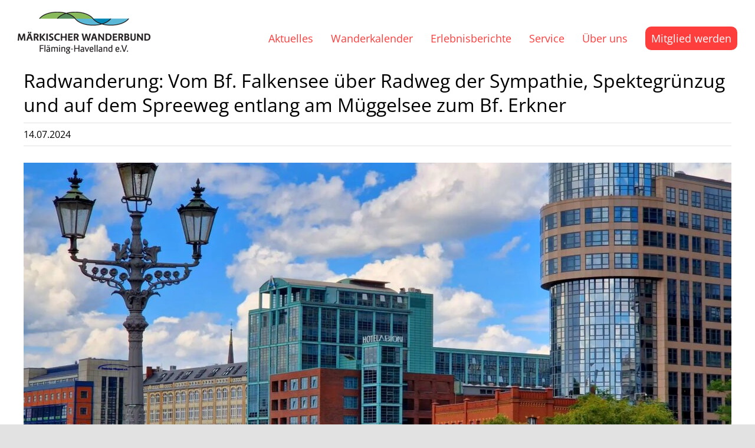

--- FILE ---
content_type: text/css
request_url: https://www.maerkischer-wanderbund.de/wp-content/themes/Avada-Child-Theme/style.css?ver=6.9
body_size: 897
content:
/*
Theme Name: Avada Child
Description: Child theme for Avada theme
Author: ThemeFusion
Author URI: https://theme-fusion.com
Template: Avada
Version: 1.0.0
Text Domain:  Avada
*/
.mitglied_button{
	background-color:#fe3e3d !important;
	border-radius:10px;
	color:#fff ;
	padding-left:10px !important;
	padding-right:10px !important;
}
.mitglied_button > a > span{
	color: #fff;
}
.fusion-main-menu > ul > li{
	margin-top:45px !important;
	margin-bottom:30px !important;
}
#ect-events-list-content h2.ect-list-title, #ect-events-list-content h2.ect-list-title a.ect-event-url, .ect-classic-list a.tribe-events-read-more, .ect-clslist-event-info .ect-clslist-title a.ect-event-url, #ect-no-events p {
	font-family: "Open Sans" !important;
	font-size:28px !important;
	line-height:34px !important;
}
.tfs-slider .background-image {
    background-position-y: calc(100% + 100px) !important;
}
.fusion-events-featured-image .fusion-events-single-title-content{
	position:relative !important;
}
.personenraster{
	margin-top:10px !important;
	margin-bottom:60px !important;
}
.personenraster p{
	margin-bottom:5px;
}
.personenraster ul{
	padding-left:20px;
	margin-top:0px;
}
.personenraster li{
	list-style-type:square;
}
.tfs-slider .tfs-scroll-down-indicator{
	font-size:72px !important;
}
.tribe-events-cal-links, #tribe-events-footer{
	display:none;
}
body .fusion-events-single-title-content{ 
	background-color:#548b58 !important;
}
.single-tribe_events main .fusion-content-widget-area .tribe-events-single-section-title{
	background-color:#88b95b !important;
	color:#fff !important;
}
.tribe-events-single-event-title.summary.entry-title{
	width:100% !important;
}
.tribe-events-single-section-title{
	width:100% !important;
}
.tribe-events-venue-map{
	display:none;
}
#tribe-events-pg-template{
	padding-top:0 !important;
}
.tribe-events-event-meta.primary, .tribe-events-event-meta.secondary{
	position:relative !important;
}
.tribe_events-template-default  #content, .tribe_events-template-default  #sidebar{
	margin-top:50px !important;
}
#ect-events-list-content .style-3 .ect-list-date{
	box-shadow:none !important;
	background-color: #5bb7d6 !important;
}
#ect-events-list-content .ect-list-date .ect-date-area {
	/*color:#fff !important;*/
}
.fusion-date-and-formats .fusion-date-box{
	background-color: #88b95b !important;
}
.fusion-date-and-formats .fusion-format-box i{
	color: #88b95b !important;
}
.fusion-footer-widget-area{
	display:none;
}
.tribe-events-meta-group{
	flex:none !important;
}
.fusion-main-menu .sub-menu{
	width:240px !important;
}
#ect-events-list-content .style-3-readmore a.tribe-events-read-more {
    font-family: "Open Sans" !important;
}
#ect-events-list-content .ect-list-date .ect-date-area {
	font-family: "Open Sans" !important;
}
.style-3-readmore a.tribe-events-read-more {
	font-size:15px !important;
}
.tribe-common{
	/*display:none;*/
}
.single-tribe_events .tribe-events .tribe-events-c-subscribe-dropdown__container{
	padding-bottom:150px;
}
.fusion-theme-sharing-box {
	margin-top: 0px !important;
}
.bildabstand_oben_unten{
	margin-top:35px;
	margin-bottom:35px;
}
.fusion-single-sharing-box{
	margin-top:50px !important;
}
.fusion-mobile-menu-icons a {
  font-size: 31px !important;
}
li sup{
	vertical-align: top;
    position: relative;
    top: -4px;
	font-size:14px;
}

/*
#main{
	min-height:100vh;
}
*/

@media only screen and (max-width: 1024px){ 
	h1{
		font-size:32px !important;
	}
	h2{
		font-size:28px !important;
	}
	h3{
		font-size:24px !important;
	}
	h4{
		font-size:18px !important;
	}
	h5{
		font-size:22px !important;
	}
	h6{
		font-size:18px !important;
	}

	#mobile-menu-hauptmenue .mitglied-button a{
		background-color: #fe3e3d !important;
	}
	#main{
		padding-top:20px !important;
	}
	.tribe-mobile #main{
		padding-top:20px !important;
	}
	.mitglied_button{
		background-color:#fff !important;
		border-radius:0px;
		color:#fe3e3d !important;
		padding-left:0px !important;
		padding-right:0px !important;
	}
	.mitglied_button > a > span{
		color: #fe3e3d;
	}
	#tribe-events-pg-template {
		padding:0 !important;
	}


}

